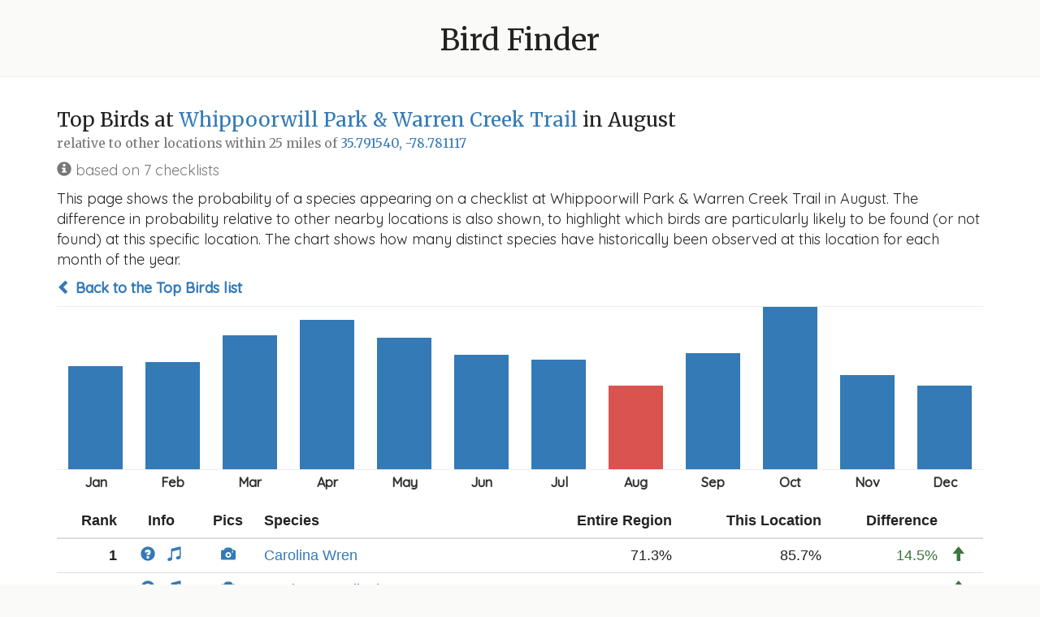

--- FILE ---
content_type: text/html; charset=utf-8
request_url: https://www.michaelfogleman.com/birds/what/134895?lat=35.79154&lng=-78.781117&radius_mi=25&month=8
body_size: 7293
content:
<!DOCTYPE html>
<html lang="en">
<head>
    <!-- Google tag (gtag.js) -->
    <script async src="https://www.googletagmanager.com/gtag/js?id=G-9EB7SEMF70"></script>
    <script>
        window.dataLayer = window.dataLayer || [];
        function gtag(){dataLayer.push(arguments);}
        gtag('js', new Date());
        gtag('config', 'G-9EB7SEMF70');
    </script>
    <meta charset="utf-8">
    <meta http-equiv="X-UA-Compatible" content="IE=edge">
    <!-- <meta name="viewport" content="width=device-width, initial-scale=1"> -->
    <title>
        Bird Finder
        
            - 35.791540, -78.781117
        
        
            - Whippoorwill Park &amp; Warren Creek Trail in August
        
    </title>
    <link rel="icon" type="image/png" href="/birds/static/favicon.png?bust=1616293494">
    <link rel="stylesheet" href="https://fonts.googleapis.com/css?family=Merriweather|Quicksand:400,500">
    <link rel="stylesheet" href="https://maxcdn.bootstrapcdn.com/font-awesome/4.7.0/css/font-awesome.min.css">
    <link rel="stylesheet" href="https://maxcdn.bootstrapcdn.com/bootstrap/3.3.7/css/bootstrap.min.css">
    <link rel="stylesheet" href="/birds/static/bootstrap-sortable.css?bust=1620010723">
    <link rel="stylesheet" href="/birds/static/style.css?bust=1619059325">
    <script src="https://ajax.googleapis.com/ajax/libs/jquery/1.12.4/jquery.min.js"></script>
    <script src="https://maxcdn.bootstrapcdn.com/bootstrap/3.3.7/js/bootstrap.min.js"></script>
    <script src="/birds/static/moment.min.js?bust=1620010723"></script>
    <script src="/birds/static/bootstrap-sortable.js?bust=1620010723"></script>
    <!--[if lt IE 9]>
        <script src="https://oss.maxcdn.com/html5shiv/3.7.3/html5shiv.min.js"></script>
        <script src="https://oss.maxcdn.com/respond/1.4.2/respond.min.js"></script>
    <![endif]-->
    
    
</head>
<body>

    <div class="header">
        <h1><a href="/birds/?lat=35.79154&amp;lng=-78.781117&amp;radius_mi=25&amp;month=8">Bird Finder</a></h1>
    </div>
    <div class="content">
        
<div class="container">
    <h3>Top Birds at <a href="https://ebird.org/hotspot/L6356674">Whippoorwill Park &amp; Warren Creek Trail</a> in August<br><small>relative to other locations within 25 miles of <a href="https://www.google.com/maps/search/35.79154,-78.781117">35.791540, -78.781117</a></small></h3>

    <p class="text-muted"><span class="glyphicon glyphicon-info-sign"></span>
 based on 7 checklists</p>

    <p>This page shows the probability of a species appearing on a checklist at Whippoorwill Park &amp; Warren Creek Trail in August. The difference in probability relative to other nearby locations is also shown, to highlight which birds are particularly likely to be found (or not found) at this specific location. The chart shows how many distinct species have historically been observed at this location for each month of the year.</p>

    <p><strong><a href="/birds/?lat=35.79154&amp;lng=-78.781117&amp;radius_mi=25&amp;month=8"><span class="glyphicon glyphicon-chevron-left"></span> Back to the Top Birds list</a></strong></p>

    <ul class="chart">
        
            <li>
                <a href="/birds/what/134895?lat=35.79154&amp;lng=-78.781117&amp;radius_mi=25&amp;month=1"><span  style="height: 127px;" month="Jan"data-toggle="tooltip" title="47 species"></span></a>
            </li>
        
            <li>
                <a href="/birds/what/134895?lat=35.79154&amp;lng=-78.781117&amp;radius_mi=25&amp;month=2"><span  style="height: 132px;" month="Feb"data-toggle="tooltip" title="49 species"></span></a>
            </li>
        
            <li>
                <a href="/birds/what/134895?lat=35.79154&amp;lng=-78.781117&amp;radius_mi=25&amp;month=3"><span  style="height: 165px;" month="Mar"data-toggle="tooltip" title="61 species"></span></a>
            </li>
        
            <li>
                <a href="/birds/what/134895?lat=35.79154&amp;lng=-78.781117&amp;radius_mi=25&amp;month=4"><span  style="height: 184px;" month="Apr"data-toggle="tooltip" title="68 species"></span></a>
            </li>
        
            <li>
                <a href="/birds/what/134895?lat=35.79154&amp;lng=-78.781117&amp;radius_mi=25&amp;month=5"><span  style="height: 162px;" month="May"data-toggle="tooltip" title="60 species"></span></a>
            </li>
        
            <li>
                <a href="/birds/what/134895?lat=35.79154&amp;lng=-78.781117&amp;radius_mi=25&amp;month=6"><span  style="height: 141px;" month="Jun"data-toggle="tooltip" title="52 species"></span></a>
            </li>
        
            <li>
                <a href="/birds/what/134895?lat=35.79154&amp;lng=-78.781117&amp;radius_mi=25&amp;month=7"><span  style="height: 135px;" month="Jul"data-toggle="tooltip" title="50 species"></span></a>
            </li>
        
            <li>
                <a href="/birds/what/134895?lat=35.79154&amp;lng=-78.781117&amp;radius_mi=25&amp;month=8"><span class="active" style="height: 103px;" month="Aug"data-toggle="tooltip" title="38 species"></span></a>
            </li>
        
            <li>
                <a href="/birds/what/134895?lat=35.79154&amp;lng=-78.781117&amp;radius_mi=25&amp;month=9"><span  style="height: 143px;" month="Sep"data-toggle="tooltip" title="53 species"></span></a>
            </li>
        
            <li>
                <a href="/birds/what/134895?lat=35.79154&amp;lng=-78.781117&amp;radius_mi=25&amp;month=10"><span  style="height: 200px;" month="Oct"data-toggle="tooltip" title="74 species"></span></a>
            </li>
        
            <li>
                <a href="/birds/what/134895?lat=35.79154&amp;lng=-78.781117&amp;radius_mi=25&amp;month=11"><span  style="height: 116px;" month="Nov"data-toggle="tooltip" title="43 species"></span></a>
            </li>
        
            <li>
                <a href="/birds/what/134895?lat=35.79154&amp;lng=-78.781117&amp;radius_mi=25&amp;month=12"><span  style="height: 103px;" month="Dec"data-toggle="tooltip" title="38 species"></span></a>
            </li>
        
    </ul>

    <table class="table sortable">
        <thead>
            <tr>
                <th class="text-right" data-firstsort="desc">Rank</th>
                <th class="text-center" data-defaultsort="disabled">Info</th>
                <th class="text-center" data-defaultsort="disabled">Pics</th>
                <th>Species</th>
                <th class="text-right" data-firstsort="desc">Entire Region</th>
                <th class="text-right" data-firstsort="desc">This Location</th>
                <th class="text-right" data-firstsort="desc">Difference</th>
                <th data-defaultsort="disabled"></th>
                <!-- <th class="text-right" data-firstsort="desc">Relative</th> -->
            </tr>
        </thead>
        <tbody>
            
            
                
                
                    
                
                
                    <tr>
                
                    <td class="text-right"><strong>1</strong></td>
                    <td class="text-center text-nowrap">
                        <a href="https://ebird.org/species/carwre"><span class="glyphicon glyphicon-question-sign"></span></a>
                        &nbsp;
                        <a href="https://www.allaboutbirds.org/guide/Carolina_Wren/sounds"><span class="glyphicon glyphicon-music"></span></a>
                    </td>
                    <td class="text-center"><a href="https://ebird.org/media/catalog?taxonCode=carwre&mediaType=p&hotspotCode=L6356674"><span class="glyphicon glyphicon-camera"></span></a></td>
                    <td><a href="/birds/where/217?lat=35.79154&amp;lng=-78.781117&amp;radius_mi=25&amp;month=8">Carolina Wren</a></td>
                    <td class="text-right" data-value="0.7126298960831335">71.3%</td>
                    <td class="text-right" data-value="0.8571428571428571">85.7%</td>
                    <td class="text-right" data-value="14.451296105972355">
                        
                            <span class="text-success">14.5%</span>
                        
                    </td>
                    <td class="text-left">
                        
                            <span class="glyphicon glyphicon-arrow-up text-success"></span>
                        
                    </td>
                    <!-- <td class="text-right" data-value="1.2027882381219452">
                        
                            1.2x
                        
                    </td> -->
                </tr>
            
            
            
                
                
                    
                
                
                    <tr>
                
                    <td class="text-right"><strong>2</strong></td>
                    <td class="text-center text-nowrap">
                        <a href="https://ebird.org/species/norcar"><span class="glyphicon glyphicon-question-sign"></span></a>
                        &nbsp;
                        <a href="https://www.allaboutbirds.org/guide/Northern_Cardinal/sounds"><span class="glyphicon glyphicon-music"></span></a>
                    </td>
                    <td class="text-center"><a href="https://ebird.org/media/catalog?taxonCode=norcar&mediaType=p&hotspotCode=L6356674"><span class="glyphicon glyphicon-camera"></span></a></td>
                    <td><a href="/birds/where/181?lat=35.79154&amp;lng=-78.781117&amp;radius_mi=25&amp;month=8">Northern Cardinal</a></td>
                    <td class="text-right" data-value="0.6638689048760992">66.4%</td>
                    <td class="text-right" data-value="0.8571428571428571">85.7%</td>
                    <td class="text-right" data-value="19.32739522667579">
                        
                            <span class="text-success">19.3%</span>
                        
                    </td>
                    <td class="text-left">
                        
                            <span class="glyphicon glyphicon-arrow-up text-success"></span>
                        
                    </td>
                    <!-- <td class="text-right" data-value="1.2911327083512512">
                        
                            1.3x
                        
                    </td> -->
                </tr>
            
            
            
                
                
                    
                
                
                    <tr>
                
                    <td class="text-right"><strong>3</strong></td>
                    <td class="text-center text-nowrap">
                        <a href="https://ebird.org/species/amegfi"><span class="glyphicon glyphicon-question-sign"></span></a>
                        &nbsp;
                        <a href="https://www.allaboutbirds.org/guide/American_Goldfinch/sounds"><span class="glyphicon glyphicon-music"></span></a>
                    </td>
                    <td class="text-center"><a href="https://ebird.org/media/catalog?taxonCode=amegfi&mediaType=p&hotspotCode=L6356674"><span class="glyphicon glyphicon-camera"></span></a></td>
                    <td><a href="/birds/where/49?lat=35.79154&amp;lng=-78.781117&amp;radius_mi=25&amp;month=8">American Goldfinch</a></td>
                    <td class="text-right" data-value="0.6045563549160672">60.5%</td>
                    <td class="text-right" data-value="0.7142857142857143">71.4%</td>
                    <td class="text-right" data-value="10.972935936964712">
                        
                            <span class="text-success">11.0%</span>
                        
                    </td>
                    <td class="text-left">
                        
                            <span class="glyphicon glyphicon-arrow-up text-success"></span>
                        
                    </td>
                    <!-- <td class="text-right" data-value="1.1815039383464612">
                        
                            1.2x
                        
                    </td> -->
                </tr>
            
            
            
                
                
                    
                
                
                    <tr>
                
                    <td class="text-right"><strong>4</strong></td>
                    <td class="text-center text-nowrap">
                        <a href="https://ebird.org/species/amecro"><span class="glyphicon glyphicon-question-sign"></span></a>
                        &nbsp;
                        <a href="https://www.allaboutbirds.org/guide/American_Crow/sounds"><span class="glyphicon glyphicon-music"></span></a>
                    </td>
                    <td class="text-center"><a href="https://ebird.org/media/catalog?taxonCode=amecro&mediaType=p&hotspotCode=L6356674"><span class="glyphicon glyphicon-camera"></span></a></td>
                    <td><a href="/birds/where/186?lat=35.79154&amp;lng=-78.781117&amp;radius_mi=25&amp;month=8">American Crow</a></td>
                    <td class="text-right" data-value="0.5349320543565148">53.5%</td>
                    <td class="text-right" data-value="0.7142857142857143">71.4%</td>
                    <td class="text-right" data-value="17.935365992919948">
                        
                            <span class="text-success">17.9%</span>
                        
                    </td>
                    <td class="text-left">
                        
                            <span class="glyphicon glyphicon-arrow-up text-success"></span>
                        
                    </td>
                    <!-- <td class="text-right" data-value="1.3352830672017761">
                        
                            1.3x
                        
                    </td> -->
                </tr>
            
            
            
                
                
                    
                
                
                    <tr class="success">
                
                    <td class="text-right"><strong>5</strong></td>
                    <td class="text-center text-nowrap">
                        <a href="https://ebird.org/species/whbnut"><span class="glyphicon glyphicon-question-sign"></span></a>
                        &nbsp;
                        <a href="https://www.allaboutbirds.org/guide/White-breasted_Nuthatch/sounds"><span class="glyphicon glyphicon-music"></span></a>
                    </td>
                    <td class="text-center"><a href="https://ebird.org/media/catalog?taxonCode=whbnut&mediaType=p&hotspotCode=L6356674"><span class="glyphicon glyphicon-camera"></span></a></td>
                    <td><a href="/birds/where/33?lat=35.79154&amp;lng=-78.781117&amp;radius_mi=25&amp;month=8">White-breasted Nuthatch</a></td>
                    <td class="text-right" data-value="0.27170263788968824">27.2%</td>
                    <td class="text-right" data-value="0.7142857142857143">71.4%</td>
                    <td class="text-right" data-value="44.258307639602606">
                        
                            <span class="text-success">44.3%</span>
                        
                    </td>
                    <td class="text-left">
                        
                            <span class="glyphicon glyphicon-arrow-up text-success"></span>
                        
                    </td>
                    <!-- <td class="text-right" data-value="2.628924473584668">
                        
                            2.6x
                        
                    </td> -->
                </tr>
            
            
            
                
                
                    
                
                
                    <tr class="success">
                
                    <td class="text-right"><strong>6</strong></td>
                    <td class="text-center text-nowrap">
                        <a href="https://ebird.org/species/eastow"><span class="glyphicon glyphicon-question-sign"></span></a>
                        &nbsp;
                        <a href="https://www.allaboutbirds.org/guide/Eastern_Towhee/sounds"><span class="glyphicon glyphicon-music"></span></a>
                    </td>
                    <td class="text-center"><a href="https://ebird.org/media/catalog?taxonCode=eastow&mediaType=p&hotspotCode=L6356674"><span class="glyphicon glyphicon-camera"></span></a></td>
                    <td><a href="/birds/where/421?lat=35.79154&amp;lng=-78.781117&amp;radius_mi=25&amp;month=8">Eastern Towhee</a></td>
                    <td class="text-right" data-value="0.24668265387689847">24.7%</td>
                    <td class="text-right" data-value="0.7142857142857143">71.4%</td>
                    <td class="text-right" data-value="46.76030604088158">
                        
                            <span class="text-success">46.8%</span>
                        
                    </td>
                    <td class="text-left">
                        
                            <span class="glyphicon glyphicon-arrow-up text-success"></span>
                        
                    </td>
                    <!-- <td class="text-right" data-value="2.895565225442089">
                        
                            2.9x
                        
                    </td> -->
                </tr>
            
            
            
                
                
                    
                
                
                    <tr class="success">
                
                    <td class="text-right"><strong>7</strong></td>
                    <td class="text-center text-nowrap">
                        <a href="https://ebird.org/species/chiswi"><span class="glyphicon glyphicon-question-sign"></span></a>
                        &nbsp;
                        <a href="https://www.allaboutbirds.org/guide/Chimney_Swift/sounds"><span class="glyphicon glyphicon-music"></span></a>
                    </td>
                    <td class="text-center"><a href="https://ebird.org/media/catalog?taxonCode=chiswi&mediaType=p&hotspotCode=L6356674"><span class="glyphicon glyphicon-camera"></span></a></td>
                    <td><a href="/birds/where/383?lat=35.79154&amp;lng=-78.781117&amp;radius_mi=25&amp;month=8">Chimney Swift</a></td>
                    <td class="text-right" data-value="0.16850519584332535">16.9%</td>
                    <td class="text-right" data-value="0.7142857142857143">71.4%</td>
                    <td class="text-right" data-value="54.57805184423889">
                        
                            <span class="text-success">54.6%</span>
                        
                    </td>
                    <td class="text-left">
                        
                            <span class="glyphicon glyphicon-arrow-up text-success"></span>
                        
                    </td>
                    <!-- <td class="text-right" data-value="4.238953645974519">
                        
                            4.2x
                        
                    </td> -->
                </tr>
            
            
            
                
                
                    
                
                
                    <tr>
                
                    <td class="text-right"><strong>8</strong></td>
                    <td class="text-center text-nowrap">
                        <a href="https://ebird.org/species/carchi"><span class="glyphicon glyphicon-question-sign"></span></a>
                        &nbsp;
                        <a href="https://www.allaboutbirds.org/guide/Carolina_Chickadee/sounds"><span class="glyphicon glyphicon-music"></span></a>
                    </td>
                    <td class="text-center"><a href="https://ebird.org/media/catalog?taxonCode=carchi&mediaType=p&hotspotCode=L6356674"><span class="glyphicon glyphicon-camera"></span></a></td>
                    <td><a href="/birds/where/180?lat=35.79154&amp;lng=-78.781117&amp;radius_mi=25&amp;month=8">Carolina Chickadee</a></td>
                    <td class="text-right" data-value="0.5674660271782574">56.7%</td>
                    <td class="text-right" data-value="0.5714285714285714">57.1%</td>
                    <td class="text-right" data-value="0.39625442503139485">
                        
                            <span class="text-success">0.4%</span>
                        
                    </td>
                    <td class="text-left">
                        
                            <span class="glyphicon glyphicon-arrow-up text-success"></span>
                        
                    </td>
                    <!-- <td class="text-right" data-value="1.0069828748515885">
                        
                            1.0x
                        
                    </td> -->
                </tr>
            
            
            
                
                
                    
                
                
                    <tr>
                
                    <td class="text-right"><strong>9</strong></td>
                    <td class="text-center text-nowrap">
                        <a href="https://ebird.org/species/tuftit"><span class="glyphicon glyphicon-question-sign"></span></a>
                        &nbsp;
                        <a href="https://www.allaboutbirds.org/guide/Tufted_Titmouse/sounds"><span class="glyphicon glyphicon-music"></span></a>
                    </td>
                    <td class="text-center"><a href="https://ebird.org/media/catalog?taxonCode=tuftit&mediaType=p&hotspotCode=L6356674"><span class="glyphicon glyphicon-camera"></span></a></td>
                    <td><a href="/birds/where/146?lat=35.79154&amp;lng=-78.781117&amp;radius_mi=25&amp;month=8">Tufted Titmouse</a></td>
                    <td class="text-right" data-value="0.5235811350919265">52.4%</td>
                    <td class="text-right" data-value="0.5714285714285714">57.1%</td>
                    <td class="text-right" data-value="4.78474363366449">
                        
                            <span class="text-success">4.8%</span>
                        
                    </td>
                    <td class="text-left">
                        
                            <span class="glyphicon glyphicon-arrow-up text-success"></span>
                        
                    </td>
                    <!-- <td class="text-right" data-value="1.0913849509269355">
                        
                            1.1x
                        
                    </td> -->
                </tr>
            
            
            
                
                
                    
                
                
                    <tr>
                
                    <td class="text-right"><strong>10</strong></td>
                    <td class="text-center text-nowrap">
                        <a href="https://ebird.org/species/dowwoo"><span class="glyphicon glyphicon-question-sign"></span></a>
                        &nbsp;
                        <a href="https://www.allaboutbirds.org/guide/Downy_Woodpecker/sounds"><span class="glyphicon glyphicon-music"></span></a>
                    </td>
                    <td class="text-center"><a href="https://ebird.org/media/catalog?taxonCode=dowwoo&mediaType=p&hotspotCode=L6356674"><span class="glyphicon glyphicon-camera"></span></a></td>
                    <td><a href="/birds/where/89?lat=35.79154&amp;lng=-78.781117&amp;radius_mi=25&amp;month=8">Downy Woodpecker</a></td>
                    <td class="text-right" data-value="0.4019984012789768">40.2%</td>
                    <td class="text-right" data-value="0.5714285714285714">57.1%</td>
                    <td class="text-right" data-value="16.94301701495946">
                        
                            <span class="text-success">16.9%</span>
                        
                    </td>
                    <td class="text-left">
                        
                            <span class="glyphicon glyphicon-arrow-up text-success"></span>
                        
                    </td>
                    <!-- <td class="text-right" data-value="1.4214697610999063">
                        
                            1.4x
                        
                    </td> -->
                </tr>
            
            
            
                
                
                    
                
                
                    <tr>
                
                    <td class="text-right"><strong>11</strong></td>
                    <td class="text-center text-nowrap">
                        <a href="https://ebird.org/species/easblu"><span class="glyphicon glyphicon-question-sign"></span></a>
                        &nbsp;
                        <a href="https://www.allaboutbirds.org/guide/Eastern_Bluebird/sounds"><span class="glyphicon glyphicon-music"></span></a>
                    </td>
                    <td class="text-center"><a href="https://ebird.org/media/catalog?taxonCode=easblu&mediaType=p&hotspotCode=L6356674"><span class="glyphicon glyphicon-camera"></span></a></td>
                    <td><a href="/birds/where/224?lat=35.79154&amp;lng=-78.781117&amp;radius_mi=25&amp;month=8">Eastern Bluebird</a></td>
                    <td class="text-right" data-value="0.3979216626698641">39.8%</td>
                    <td class="text-right" data-value="0.5714285714285714">57.1%</td>
                    <td class="text-right" data-value="17.35069087587073">
                        
                            <span class="text-success">17.4%</span>
                        
                    </td>
                    <td class="text-left">
                        
                            <span class="glyphicon glyphicon-arrow-up text-success"></span>
                        
                    </td>
                    <!-- <td class="text-right" data-value="1.4360328301670204">
                        
                            1.4x
                        
                    </td> -->
                </tr>
            
            
            
                
                
                    
                
                
                    <tr>
                
                    <td class="text-right"><strong>12</strong></td>
                    <td class="text-center text-nowrap">
                        <a href="https://ebird.org/species/rebwoo"><span class="glyphicon glyphicon-question-sign"></span></a>
                        &nbsp;
                        <a href="https://www.allaboutbirds.org/guide/Red-bellied_Woodpecker/sounds"><span class="glyphicon glyphicon-music"></span></a>
                    </td>
                    <td class="text-center"><a href="https://ebird.org/media/catalog?taxonCode=rebwoo&mediaType=p&hotspotCode=L6356674"><span class="glyphicon glyphicon-camera"></span></a></td>
                    <td><a href="/birds/where/112?lat=35.79154&amp;lng=-78.781117&amp;radius_mi=25&amp;month=8">Red-bellied Woodpecker</a></td>
                    <td class="text-right" data-value="0.36378896882494005">36.4%</td>
                    <td class="text-right" data-value="0.5714285714285714">57.1%</td>
                    <td class="text-right" data-value="20.763960260363135">
                        
                            <span class="text-success">20.8%</span>
                        
                    </td>
                    <td class="text-left">
                        
                            <span class="glyphicon glyphicon-arrow-up text-success"></span>
                        
                    </td>
                    <!-- <td class="text-right" data-value="1.5707693756474244">
                        
                            1.6x
                        
                    </td> -->
                </tr>
            
            
            
                
                
                    
                
                
                    <tr class="success">
                
                    <td class="text-right"><strong>13</strong></td>
                    <td class="text-center text-nowrap">
                        <a href="https://ebird.org/species/reevir1"><span class="glyphicon glyphicon-question-sign"></span></a>
                        &nbsp;
                        <a href="https://www.allaboutbirds.org/guide/Red-eyed_Vireo/sounds"><span class="glyphicon glyphicon-music"></span></a>
                    </td>
                    <td class="text-center"><a href="https://ebird.org/media/catalog?taxonCode=reevir1&mediaType=p&hotspotCode=L6356674"><span class="glyphicon glyphicon-camera"></span></a></td>
                    <td><a href="/birds/where/40?lat=35.79154&amp;lng=-78.781117&amp;radius_mi=25&amp;month=8">Red-eyed Vireo</a></td>
                    <td class="text-right" data-value="0.21486810551558752">21.5%</td>
                    <td class="text-right" data-value="0.5714285714285714">57.1%</td>
                    <td class="text-right" data-value="35.656046591298384">
                        
                            <span class="text-success">35.7%</span>
                        
                    </td>
                    <td class="text-left">
                        
                            <span class="glyphicon glyphicon-arrow-up text-success"></span>
                        
                    </td>
                    <!-- <td class="text-right" data-value="2.6594387755102042">
                        
                            2.7x
                        
                    </td> -->
                </tr>
            
            
            
                
                
                    
                
                
                    <tr class="success">
                
                    <td class="text-right"><strong>14</strong></td>
                    <td class="text-center text-nowrap">
                        <a href="https://ebird.org/species/whevir"><span class="glyphicon glyphicon-question-sign"></span></a>
                        &nbsp;
                        <a href="https://www.allaboutbirds.org/guide/White-eyed_Vireo/sounds"><span class="glyphicon glyphicon-music"></span></a>
                    </td>
                    <td class="text-center"><a href="https://ebird.org/media/catalog?taxonCode=whevir&mediaType=p&hotspotCode=L6356674"><span class="glyphicon glyphicon-camera"></span></a></td>
                    <td><a href="/birds/where/51?lat=35.79154&amp;lng=-78.781117&amp;radius_mi=25&amp;month=8">White-eyed Vireo</a></td>
                    <td class="text-right" data-value="0.2123101518784972">21.2%</td>
                    <td class="text-right" data-value="0.5714285714285714">57.1%</td>
                    <td class="text-right" data-value="35.91184195500742">
                        
                            <span class="text-success">35.9%</span>
                        
                    </td>
                    <td class="text-left">
                        
                            <span class="glyphicon glyphicon-arrow-up text-success"></span>
                        
                    </td>
                    <!-- <td class="text-right" data-value="2.6914802065404473">
                        
                            2.7x
                        
                    </td> -->
                </tr>
            
            
            
                
                
                    
                
                
                    <tr>
                
                    <td class="text-right"><strong>15</strong></td>
                    <td class="text-center text-nowrap">
                        <a href="https://ebird.org/species/bnhnut"><span class="glyphicon glyphicon-question-sign"></span></a>
                        &nbsp;
                        <a href="https://www.allaboutbirds.org/guide/Brown-headed_Nuthatch/sounds"><span class="glyphicon glyphicon-music"></span></a>
                    </td>
                    <td class="text-center"><a href="https://ebird.org/media/catalog?taxonCode=bnhnut&mediaType=p&hotspotCode=L6356674"><span class="glyphicon glyphicon-camera"></span></a></td>
                    <td><a href="/birds/where/791?lat=35.79154&amp;lng=-78.781117&amp;radius_mi=25&amp;month=8">Brown-headed Nuthatch</a></td>
                    <td class="text-right" data-value="0.26882494004796165">26.9%</td>
                    <td class="text-right" data-value="0.42857142857142855">42.9%</td>
                    <td class="text-right" data-value="15.97464885234669">
                        
                            <span class="text-success">16.0%</span>
                        
                    </td>
                    <td class="text-left">
                        
                            <span class="glyphicon glyphicon-arrow-up text-success"></span>
                        
                    </td>
                    <!-- <td class="text-right" data-value="1.5942398368803363">
                        
                            1.6x
                        
                    </td> -->
                </tr>
            
            
            
                
                
                    
                
                
                    <tr>
                
                    <td class="text-right"><strong>16</strong></td>
                    <td class="text-center text-nowrap">
                        <a href="https://ebird.org/species/fiscro"><span class="glyphicon glyphicon-question-sign"></span></a>
                        &nbsp;
                        <a href="https://www.allaboutbirds.org/guide/Fish_Crow/sounds"><span class="glyphicon glyphicon-music"></span></a>
                    </td>
                    <td class="text-center"><a href="https://ebird.org/media/catalog?taxonCode=fiscro&mediaType=p&hotspotCode=L6356674"><span class="glyphicon glyphicon-camera"></span></a></td>
                    <td><a href="/birds/where/266?lat=35.79154&amp;lng=-78.781117&amp;radius_mi=25&amp;month=8">Fish Crow</a></td>
                    <td class="text-right" data-value="0.2518784972022382">25.2%</td>
                    <td class="text-right" data-value="0.42857142857142855">42.9%</td>
                    <td class="text-right" data-value="17.669293136919034">
                        
                            <span class="text-success">17.7%</span>
                        
                    </td>
                    <td class="text-left">
                        
                            <span class="glyphicon glyphicon-arrow-up text-success"></span>
                        
                    </td>
                    <!-- <td class="text-right" data-value="1.7015006573876774">
                        
                            1.7x
                        
                    </td> -->
                </tr>
            
            
            
                
                
                    
                
                
                    <tr>
                
                    <td class="text-right"><strong>17</strong></td>
                    <td class="text-center text-nowrap">
                        <a href="https://ebird.org/species/grycat"><span class="glyphicon glyphicon-question-sign"></span></a>
                        &nbsp;
                        <a href="https://www.allaboutbirds.org/guide/Gray_Catbird/sounds"><span class="glyphicon glyphicon-music"></span></a>
                    </td>
                    <td class="text-center"><a href="https://ebird.org/media/catalog?taxonCode=grycat&mediaType=p&hotspotCode=L6356674"><span class="glyphicon glyphicon-camera"></span></a></td>
                    <td><a href="/birds/where/138?lat=35.79154&amp;lng=-78.781117&amp;radius_mi=25&amp;month=8">Gray Catbird</a></td>
                    <td class="text-right" data-value="0.24908073541167067">24.9%</td>
                    <td class="text-right" data-value="0.42857142857142855">42.9%</td>
                    <td class="text-right" data-value="17.949069315975787">
                        
                            <span class="text-success">17.9%</span>
                        
                    </td>
                    <td class="text-left">
                        
                            <span class="glyphicon glyphicon-arrow-up text-success"></span>
                        
                    </td>
                    <!-- <td class="text-right" data-value="1.7206125068769484">
                        
                            1.7x
                        
                    </td> -->
                </tr>
            
            
            
                
                
                    
                
                
                    <tr>
                
                    <td class="text-right"><strong>18</strong></td>
                    <td class="text-center text-nowrap">
                        <a href="https://ebird.org/species/buggna"><span class="glyphicon glyphicon-question-sign"></span></a>
                        &nbsp;
                        <a href="https://www.allaboutbirds.org/guide/Blue-gray_Gnatcatcher/sounds"><span class="glyphicon glyphicon-music"></span></a>
                    </td>
                    <td class="text-center"><a href="https://ebird.org/media/catalog?taxonCode=buggna&mediaType=p&hotspotCode=L6356674"><span class="glyphicon glyphicon-camera"></span></a></td>
                    <td><a href="/birds/where/374?lat=35.79154&amp;lng=-78.781117&amp;radius_mi=25&amp;month=8">Blue-gray Gnatcatcher</a></td>
                    <td class="text-right" data-value="0.40695443645083934">40.7%</td>
                    <td class="text-right" data-value="0.2857142857142857">28.6%</td>
                    <td class="text-right" data-value="-12.124015073655364">
                        
                            <span class="text-danger">12.1%</span>
                        
                    </td>
                    <td class="text-left">
                        
                            <span class="glyphicon glyphicon-arrow-down text-danger"></span>
                        
                    </td>
                    <!-- <td class="text-right" data-value="0.7020792996043438">
                        
                            0.7x
                        
                    </td> -->
                </tr>
            
            
            
                
                
                    
                
                
                    <tr>
                
                    <td class="text-right"><strong>19</strong></td>
                    <td class="text-center text-nowrap">
                        <a href="https://ebird.org/species/blujay"><span class="glyphicon glyphicon-question-sign"></span></a>
                        &nbsp;
                        <a href="https://www.allaboutbirds.org/guide/Blue_Jay/sounds"><span class="glyphicon glyphicon-music"></span></a>
                    </td>
                    <td class="text-center"><a href="https://ebird.org/media/catalog?taxonCode=blujay&mediaType=p&hotspotCode=L6356674"><span class="glyphicon glyphicon-camera"></span></a></td>
                    <td><a href="/birds/where/50?lat=35.79154&amp;lng=-78.781117&amp;radius_mi=25&amp;month=8">Blue Jay</a></td>
                    <td class="text-right" data-value="0.34796163069544367">34.8%</td>
                    <td class="text-right" data-value="0.2857142857142857">28.6%</td>
                    <td class="text-right" data-value="-6.224734498115797">
                        
                            <span class="text-danger">6.2%</span>
                        
                    </td>
                    <td class="text-left">
                        
                            <span class="glyphicon glyphicon-arrow-down text-danger"></span>
                        
                    </td>
                    <!-- <td class="text-right" data-value="0.8211085950575956">
                        
                            0.8x
                        
                    </td> -->
                </tr>
            
            
            
                
                
                    
                
                
                    <tr>
                
                    <td class="text-right"><strong>20</strong></td>
                    <td class="text-center text-nowrap">
                        <a href="https://ebird.org/species/indbun"><span class="glyphicon glyphicon-question-sign"></span></a>
                        &nbsp;
                        <a href="https://www.allaboutbirds.org/guide/Indigo_Bunting/sounds"><span class="glyphicon glyphicon-music"></span></a>
                    </td>
                    <td class="text-center"><a href="https://ebird.org/media/catalog?taxonCode=indbun&mediaType=p&hotspotCode=L6356674"><span class="glyphicon glyphicon-camera"></span></a></td>
                    <td><a href="/birds/where/272?lat=35.79154&amp;lng=-78.781117&amp;radius_mi=25&amp;month=8">Indigo Bunting</a></td>
                    <td class="text-right" data-value="0.28169464428457236">28.2%</td>
                    <td class="text-right" data-value="0.2857142857142857">28.6%</td>
                    <td class="text-right" data-value="0.40196414297133387">
                        
                            <span class="text-success">0.4%</span>
                        
                    </td>
                    <td class="text-left">
                        
                            <span class="glyphicon glyphicon-arrow-up text-success"></span>
                        
                    </td>
                    <!-- <td class="text-right" data-value="1.0142694989460028">
                        
                            1.0x
                        
                    </td> -->
                </tr>
            
            
            
                
                
                    
                
                
                    <tr>
                
                    <td class="text-right"><strong>21</strong></td>
                    <td class="text-center text-nowrap">
                        <a href="https://ebird.org/species/reshaw"><span class="glyphicon glyphicon-question-sign"></span></a>
                        &nbsp;
                        <a href="https://www.allaboutbirds.org/guide/Red-shouldered_Hawk/sounds"><span class="glyphicon glyphicon-music"></span></a>
                    </td>
                    <td class="text-center"><a href="https://ebird.org/media/catalog?taxonCode=reshaw&mediaType=p&hotspotCode=L6356674"><span class="glyphicon glyphicon-camera"></span></a></td>
                    <td><a href="/birds/where/303?lat=35.79154&amp;lng=-78.781117&amp;radius_mi=25&amp;month=8">Red-shouldered Hawk</a></td>
                    <td class="text-right" data-value="0.2536370903277378">25.4%</td>
                    <td class="text-right" data-value="0.2857142857142857">28.6%</td>
                    <td class="text-right" data-value="3.207719538654791">
                        
                            <span class="text-success">3.2%</span>
                        
                    </td>
                    <td class="text-left">
                        
                            <span class="glyphicon glyphicon-arrow-up text-success"></span>
                        
                    </td>
                    <!-- <td class="text-right" data-value="1.1264688667777227">
                        
                            1.1x
                        
                    </td> -->
                </tr>
            
            
            
                
                
                    
                
                
                    <tr>
                
                    <td class="text-right"><strong>22</strong></td>
                    <td class="text-center text-nowrap">
                        <a href="https://ebird.org/species/amerob"><span class="glyphicon glyphicon-question-sign"></span></a>
                        &nbsp;
                        <a href="https://www.allaboutbirds.org/guide/American_Robin/sounds"><span class="glyphicon glyphicon-music"></span></a>
                    </td>
                    <td class="text-center"><a href="https://ebird.org/media/catalog?taxonCode=amerob&mediaType=p&hotspotCode=L6356674"><span class="glyphicon glyphicon-camera"></span></a></td>
                    <td><a href="/birds/where/78?lat=35.79154&amp;lng=-78.781117&amp;radius_mi=25&amp;month=8">American Robin</a></td>
                    <td class="text-right" data-value="0.2475619504396483">24.8%</td>
                    <td class="text-right" data-value="0.2857142857142857">28.6%</td>
                    <td class="text-right" data-value="3.8152335274637403">
                        
                            <span class="text-success">3.8%</span>
                        
                    </td>
                    <td class="text-left">
                        
                            <span class="glyphicon glyphicon-arrow-up text-success"></span>
                        
                    </td>
                    <!-- <td class="text-right" data-value="1.1541122745514092">
                        
                            1.2x
                        
                    </td> -->
                </tr>
            
            
            
                
                
                    
                
                
                    <tr>
                
                    <td class="text-right"><strong>23</strong></td>
                    <td class="text-center text-nowrap">
                        <a href="https://ebird.org/species/chispa"><span class="glyphicon glyphicon-question-sign"></span></a>
                        &nbsp;
                        <a href="https://www.allaboutbirds.org/guide/Chipping_Sparrow/sounds"><span class="glyphicon glyphicon-music"></span></a>
                    </td>
                    <td class="text-center"><a href="https://ebird.org/media/catalog?taxonCode=chispa&mediaType=p&hotspotCode=L6356674"><span class="glyphicon glyphicon-camera"></span></a></td>
                    <td><a href="/birds/where/246?lat=35.79154&amp;lng=-78.781117&amp;radius_mi=25&amp;month=8">Chipping Sparrow</a></td>
                    <td class="text-right" data-value="0.20655475619504396">20.7%</td>
                    <td class="text-right" data-value="0.2857142857142857">28.6%</td>
                    <td class="text-right" data-value="7.915952951924174">
                        
                            <span class="text-success">7.9%</span>
                        
                    </td>
                    <td class="text-left">
                        
                            <span class="glyphicon glyphicon-arrow-up text-success"></span>
                        
                    </td>
                    <!-- <td class="text-right" data-value="1.383237505528527">
                        
                            1.4x
                        
                    </td> -->
                </tr>
            
            
            
                
                
                    
                
                
                    <tr>
                
                    <td class="text-right"><strong>24</strong></td>
                    <td class="text-center text-nowrap">
                        <a href="https://ebird.org/species/houfin"><span class="glyphicon glyphicon-question-sign"></span></a>
                        &nbsp;
                        <a href="https://www.allaboutbirds.org/guide/House_Finch/sounds"><span class="glyphicon glyphicon-music"></span></a>
                    </td>
                    <td class="text-center"><a href="https://ebird.org/media/catalog?taxonCode=houfin&mediaType=p&hotspotCode=L6356674"><span class="glyphicon glyphicon-camera"></span></a></td>
                    <td><a href="/birds/where/24?lat=35.79154&amp;lng=-78.781117&amp;radius_mi=25&amp;month=8">House Finch</a></td>
                    <td class="text-right" data-value="0.20375699440447642">20.4%</td>
                    <td class="text-right" data-value="0.2857142857142857">28.6%</td>
                    <td class="text-right" data-value="8.195729130980927">
                        
                            <span class="text-success">8.2%</span>
                        
                    </td>
                    <td class="text-left">
                        
                            <span class="glyphicon glyphicon-arrow-up text-success"></span>
                        
                    </td>
                    <!-- <td class="text-right" data-value="1.402230566608754">
                        
                            1.4x
                        
                    </td> -->
                </tr>
            
            
            
                
                
                    
                
                
                    <tr>
                
                    <td class="text-right"><strong>25</strong></td>
                    <td class="text-center text-nowrap">
                        <a href="https://ebird.org/species/grcfly"><span class="glyphicon glyphicon-question-sign"></span></a>
                        &nbsp;
                        <a href="https://www.allaboutbirds.org/guide/Great_Crested_Flycatcher/sounds"><span class="glyphicon glyphicon-music"></span></a>
                    </td>
                    <td class="text-center"><a href="https://ebird.org/media/catalog?taxonCode=grcfly&mediaType=p&hotspotCode=L6356674"><span class="glyphicon glyphicon-camera"></span></a></td>
                    <td><a href="/birds/where/239?lat=35.79154&amp;lng=-78.781117&amp;radius_mi=25&amp;month=8">Great Crested Flycatcher</a></td>
                    <td class="text-right" data-value="0.17649880095923262">17.6%</td>
                    <td class="text-right" data-value="0.2857142857142857">28.6%</td>
                    <td class="text-right" data-value="10.921548475505308">
                        
                            <span class="text-success">10.9%</span>
                        
                    </td>
                    <td class="text-left">
                        
                            <span class="glyphicon glyphicon-arrow-up text-success"></span>
                        
                    </td>
                    <!-- <td class="text-right" data-value="1.6187888198757763">
                        
                            1.6x
                        
                    </td> -->
                </tr>
            
            
            
                
                
                    
                
                
                    <tr>
                
                    <td class="text-right"><strong>26</strong></td>
                    <td class="text-center text-nowrap">
                        <a href="https://ebird.org/species/pinwar"><span class="glyphicon glyphicon-question-sign"></span></a>
                        &nbsp;
                        <a href="https://www.allaboutbirds.org/guide/Pine_Warbler/sounds"><span class="glyphicon glyphicon-music"></span></a>
                    </td>
                    <td class="text-center"><a href="https://ebird.org/media/catalog?taxonCode=pinwar&mediaType=p&hotspotCode=L6356674"><span class="glyphicon glyphicon-camera"></span></a></td>
                    <td><a href="/birds/where/348?lat=35.79154&amp;lng=-78.781117&amp;radius_mi=25&amp;month=8">Pine Warbler</a></td>
                    <td class="text-right" data-value="0.1633892885691447">16.3%</td>
                    <td class="text-right" data-value="0.2857142857142857">28.6%</td>
                    <td class="text-right" data-value="12.2324997145141">
                        
                            <span class="text-success">12.2%</span>
                        
                    </td>
                    <td class="text-left">
                        
                            <span class="glyphicon glyphicon-arrow-up text-success"></span>
                        
                    </td>
                    <!-- <td class="text-right" data-value="1.748672071568353">
                        
                            1.7x
                        
                    </td> -->
                </tr>
            
            
            
                
                
                    
                
                
                    <tr class="success">
                
                    <td class="text-right"><strong>27</strong></td>
                    <td class="text-center text-nowrap">
                        <a href="https://ebird.org/species/eursta"><span class="glyphicon glyphicon-question-sign"></span></a>
                        &nbsp;
                        <a href="https://www.allaboutbirds.org/guide/European_Starling/sounds"><span class="glyphicon glyphicon-music"></span></a>
                    </td>
                    <td class="text-center"><a href="https://ebird.org/media/catalog?taxonCode=eursta&mediaType=p&hotspotCode=L6356674"><span class="glyphicon glyphicon-camera"></span></a></td>
                    <td><a href="/birds/where/80?lat=35.79154&amp;lng=-78.781117&amp;radius_mi=25&amp;month=8">European Starling</a></td>
                    <td class="text-right" data-value="0.08369304556354916">8.4%</td>
                    <td class="text-right" data-value="0.2857142857142857">28.6%</td>
                    <td class="text-right" data-value="20.202124015073654">
                        
                            <span class="text-success">20.2%</span>
                        
                    </td>
                    <td class="text-left">
                        
                            <span class="glyphicon glyphicon-arrow-up text-success"></span>
                        
                    </td>
                    <!-- <td class="text-right" data-value="3.413835448219402">
                        
                            3.4x
                        
                    </td> -->
                </tr>
            
            
            
                
                
                    
                
                
                    <tr class="success">
                
                    <td class="text-right"><strong>28</strong></td>
                    <td class="text-center text-nowrap">
                        <a href="https://ebird.org/species/None"><span class="glyphicon glyphicon-question-sign"></span></a>
                        &nbsp;
                        <a href="https://www.allaboutbirds.org/guide/Cooper&#39;s_Hawk/sounds"><span class="glyphicon glyphicon-music"></span></a>
                    </td>
                    <td class="text-center"><a href="https://ebird.org/media/catalog?taxonCode=None&mediaType=p&hotspotCode=L6356674"><span class="glyphicon glyphicon-camera"></span></a></td>
                    <td><a href="/birds/where/13419?lat=35.79154&amp;lng=-78.781117&amp;radius_mi=25&amp;month=8">Cooper&#39;s Hawk</a></td>
                    <td class="text-right" data-value="0.042925659472422065">4.3%</td>
                    <td class="text-right" data-value="0.2857142857142857">28.6%</td>
                    <td class="text-right" data-value="24.278862624186363">
                        
                            <span class="text-success">24.3%</span>
                        
                    </td>
                    <td class="text-left">
                        
                            <span class="glyphicon glyphicon-arrow-up text-success"></span>
                        
                    </td>
                    <!-- <td class="text-right" data-value="6.656025538707103">
                        
                            6.7x
                        
                    </td> -->
                </tr>
            
            
            
                
                
                    
                
                
                    <tr class="success">
                
                    <td class="text-right"><strong>29</strong></td>
                    <td class="text-center text-nowrap">
                        <a href="https://ebird.org/species/louwat"><span class="glyphicon glyphicon-question-sign"></span></a>
                        &nbsp;
                        <a href="https://www.allaboutbirds.org/guide/Louisiana_Waterthrush/sounds"><span class="glyphicon glyphicon-music"></span></a>
                    </td>
                    <td class="text-center"><a href="https://ebird.org/media/catalog?taxonCode=louwat&mediaType=p&hotspotCode=L6356674"><span class="glyphicon glyphicon-camera"></span></a></td>
                    <td><a href="/birds/where/241?lat=35.79154&amp;lng=-78.781117&amp;radius_mi=25&amp;month=8">Louisiana Waterthrush</a></td>
                    <td class="text-right" data-value="0.009672262190247801">1.0%</td>
                    <td class="text-right" data-value="0.2857142857142857">28.6%</td>
                    <td class="text-right" data-value="27.60420235240379">
                        
                            <span class="text-success">27.6%</span>
                        
                    </td>
                    <td class="text-left">
                        
                            <span class="glyphicon glyphicon-arrow-up text-success"></span>
                        
                    </td>
                    <!-- <td class="text-right" data-value="29.539551357733178">
                        
                            29.5x
                        
                    </td> -->
                </tr>
            
            
            
                
                
                    
                
                
                    <tr class="success">
                
                    <td class="text-right"><strong>30</strong></td>
                    <td class="text-center text-nowrap">
                        <a href="https://ebird.org/species/comnig"><span class="glyphicon glyphicon-question-sign"></span></a>
                        &nbsp;
                        <a href="https://www.allaboutbirds.org/guide/Common_Nighthawk/sounds"><span class="glyphicon glyphicon-music"></span></a>
                    </td>
                    <td class="text-center"><a href="https://ebird.org/media/catalog?taxonCode=comnig&mediaType=p&hotspotCode=L6356674"><span class="glyphicon glyphicon-camera"></span></a></td>
                    <td><a href="/birds/where/264?lat=35.79154&amp;lng=-78.781117&amp;radius_mi=25&amp;month=8">Common Nighthawk</a></td>
                    <td class="text-right" data-value="0.006474820143884892">0.6%</td>
                    <td class="text-right" data-value="0.2857142857142857">28.6%</td>
                    <td class="text-right" data-value="27.92394655704008">
                        
                            <span class="text-success">27.9%</span>
                        
                    </td>
                    <td class="text-left">
                        
                            <span class="glyphicon glyphicon-arrow-up text-success"></span>
                        
                    </td>
                    <!-- <td class="text-right" data-value="44.12698412698413">
                        
                            44.1x
                        
                    </td> -->
                </tr>
            
            
            
                
                
                    
                
                
                    <tr class="danger">
                
                    <td class="text-right"><strong>31</strong></td>
                    <td class="text-center text-nowrap">
                        <a href="https://ebird.org/species/grbher3"><span class="glyphicon glyphicon-question-sign"></span></a>
                        &nbsp;
                        <a href="https://www.allaboutbirds.org/guide/Great_Blue_Heron/sounds"><span class="glyphicon glyphicon-music"></span></a>
                    </td>
                    <td class="text-center"><a href="https://ebird.org/media/catalog?taxonCode=grbher3&mediaType=p&hotspotCode=L6356674"><span class="glyphicon glyphicon-camera"></span></a></td>
                    <td><a href="/birds/where/156?lat=35.79154&amp;lng=-78.781117&amp;radius_mi=25&amp;month=8">Great Blue Heron</a></td>
                    <td class="text-right" data-value="0.4536370903277378">45.4%</td>
                    <td class="text-right" data-value="0.14285714285714285">14.3%</td>
                    <td class="text-right" data-value="-31.077994747059495">
                        
                            <span class="text-danger">31.1%</span>
                        
                    </td>
                    <td class="text-left">
                        
                            <span class="glyphicon glyphicon-arrow-down text-danger"></span>
                        
                    </td>
                    <!-- <td class="text-right" data-value="0.31491504090623035">
                        
                            0.3x
                        
                    </td> -->
                </tr>
            
            
            
                
                
                    
                
                
                    <tr class="danger">
                
                    <td class="text-right"><strong>32</strong></td>
                    <td class="text-center text-nowrap">
                        <a href="https://ebird.org/species/rthhum"><span class="glyphicon glyphicon-question-sign"></span></a>
                        &nbsp;
                        <a href="https://www.allaboutbirds.org/guide/Ruby-throated_Hummingbird/sounds"><span class="glyphicon glyphicon-music"></span></a>
                    </td>
                    <td class="text-center"><a href="https://ebird.org/media/catalog?taxonCode=rthhum&mediaType=p&hotspotCode=L6356674"><span class="glyphicon glyphicon-camera"></span></a></td>
                    <td><a href="/birds/where/432?lat=35.79154&amp;lng=-78.781117&amp;radius_mi=25&amp;month=8">Ruby-throated Hummingbird</a></td>
                    <td class="text-right" data-value="0.3374900079936051">33.7%</td>
                    <td class="text-right" data-value="0.14285714285714285">14.3%</td>
                    <td class="text-right" data-value="-19.463286513646228">
                        
                            <span class="text-danger">19.5%</span>
                        
                    </td>
                    <td class="text-left">
                        
                            <span class="glyphicon glyphicon-arrow-down text-danger"></span>
                        
                    </td>
                    <!-- <td class="text-right" data-value="0.42329295526832234">
                        
                            0.4x
                        
                    </td> -->
                </tr>
            
            
            
                
                
                    
                
                
                    <tr>
                
                    <td class="text-right"><strong>33</strong></td>
                    <td class="text-center text-nowrap">
                        <a href="https://ebird.org/species/eawpew"><span class="glyphicon glyphicon-question-sign"></span></a>
                        &nbsp;
                        <a href="https://www.allaboutbirds.org/guide/Eastern_Wood-Pewee/sounds"><span class="glyphicon glyphicon-music"></span></a>
                    </td>
                    <td class="text-center"><a href="https://ebird.org/media/catalog?taxonCode=eawpew&mediaType=p&hotspotCode=L6356674"><span class="glyphicon glyphicon-camera"></span></a></td>
                    <td><a href="/birds/where/302?lat=35.79154&amp;lng=-78.781117&amp;radius_mi=25&amp;month=8">Eastern Wood-Pewee</a></td>
                    <td class="text-right" data-value="0.20535571542765788">20.5%</td>
                    <td class="text-right" data-value="0.14285714285714285">14.3%</td>
                    <td class="text-right" data-value="-6.249857257051502">
                        
                            <span class="text-danger">6.2%</span>
                        
                    </td>
                    <td class="text-left">
                        
                            <span class="glyphicon glyphicon-arrow-down text-danger"></span>
                        
                    </td>
                    <!-- <td class="text-right" data-value="0.6956570093977645">
                        
                            0.7x
                        
                    </td> -->
                </tr>
            
            
            
                
                
                    
                
                
                    <tr>
                
                    <td class="text-right"><strong>34</strong></td>
                    <td class="text-center text-nowrap">
                        <a href="https://ebird.org/species/blkvul"><span class="glyphicon glyphicon-question-sign"></span></a>
                        &nbsp;
                        <a href="https://www.allaboutbirds.org/guide/Black_Vulture/sounds"><span class="glyphicon glyphicon-music"></span></a>
                    </td>
                    <td class="text-center"><a href="https://ebird.org/media/catalog?taxonCode=blkvul&mediaType=p&hotspotCode=L6356674"><span class="glyphicon glyphicon-camera"></span></a></td>
                    <td><a href="/birds/where/538?lat=35.79154&amp;lng=-78.781117&amp;radius_mi=25&amp;month=8">Black Vulture</a></td>
                    <td class="text-right" data-value="0.16850519584332535">16.9%</td>
                    <td class="text-right" data-value="0.14285714285714285">14.3%</td>
                    <td class="text-right" data-value="-2.56480529861825">
                        
                            <span class="text-danger">2.6%</span>
                        
                    </td>
                    <td class="text-left">
                        
                            <span class="glyphicon glyphicon-arrow-down text-danger"></span>
                        
                    </td>
                    <!-- <td class="text-right" data-value="0.8477907291949036">
                        
                            0.8x
                        
                    </td> -->
                </tr>
            
            
            
                
                
                    
                
                
                    <tr>
                
                    <td class="text-right"><strong>35</strong></td>
                    <td class="text-center text-nowrap">
                        <a href="https://ebird.org/species/comgra"><span class="glyphicon glyphicon-question-sign"></span></a>
                        &nbsp;
                        <a href="https://www.allaboutbirds.org/guide/Common_Grackle/sounds"><span class="glyphicon glyphicon-music"></span></a>
                    </td>
                    <td class="text-center"><a href="https://ebird.org/media/catalog?taxonCode=comgra&mediaType=p&hotspotCode=L6356674"><span class="glyphicon glyphicon-camera"></span></a></td>
                    <td><a href="/birds/where/59?lat=35.79154&amp;lng=-78.781117&amp;radius_mi=25&amp;month=8">Common Grackle</a></td>
                    <td class="text-right" data-value="0.09320543565147882">9.3%</td>
                    <td class="text-right" data-value="0.14285714285714285">14.3%</td>
                    <td class="text-right" data-value="4.9651707205664035">
                        
                            <span class="text-success">5.0%</span>
                        
                    </td>
                    <td class="text-left">
                        
                            <span class="glyphicon glyphicon-arrow-up text-success"></span>
                        
                    </td>
                    <!-- <td class="text-right" data-value="1.5327125704484195">
                        
                            1.5x
                        
                    </td> -->
                </tr>
            
            
            
                
                
                    
                
                
                    <tr>
                
                    <td class="text-right"><strong>36</strong></td>
                    <td class="text-center text-nowrap">
                        <a href="https://ebird.org/species/haiwoo"><span class="glyphicon glyphicon-question-sign"></span></a>
                        &nbsp;
                        <a href="https://www.allaboutbirds.org/guide/Hairy_Woodpecker/sounds"><span class="glyphicon glyphicon-music"></span></a>
                    </td>
                    <td class="text-center"><a href="https://ebird.org/media/catalog?taxonCode=haiwoo&mediaType=p&hotspotCode=L6356674"><span class="glyphicon glyphicon-camera"></span></a></td>
                    <td><a href="/birds/where/314?lat=35.79154&amp;lng=-78.781117&amp;radius_mi=25&amp;month=8">Hairy Woodpecker</a></td>
                    <td class="text-right" data-value="0.08976818545163869">9.0%</td>
                    <td class="text-right" data-value="0.14285714285714285">14.3%</td>
                    <td class="text-right" data-value="5.308895740550416">
                        
                            <span class="text-success">5.3%</span>
                        
                    </td>
                    <td class="text-left">
                        
                            <span class="glyphicon glyphicon-arrow-up text-success"></span>
                        
                    </td>
                    <!-- <td class="text-right" data-value="1.5914005851672814">
                        
                            1.6x
                        
                    </td> -->
                </tr>
            
            
            
                
                
                    
                
                
                    <tr class="success">
                
                    <td class="text-right"><strong>37</strong></td>
                    <td class="text-center text-nowrap">
                        <a href="https://ebird.org/species/amered"><span class="glyphicon glyphicon-question-sign"></span></a>
                        &nbsp;
                        <a href="https://www.allaboutbirds.org/guide/American_Redstart/sounds"><span class="glyphicon glyphicon-music"></span></a>
                    </td>
                    <td class="text-center"><a href="https://ebird.org/media/catalog?taxonCode=amered&mediaType=p&hotspotCode=L6356674"><span class="glyphicon glyphicon-camera"></span></a></td>
                    <td><a href="/birds/where/226?lat=35.79154&amp;lng=-78.781117&amp;radius_mi=25&amp;month=8">American Redstart</a></td>
                    <td class="text-right" data-value="0.05979216626698641">6.0%</td>
                    <td class="text-right" data-value="0.14285714285714285">14.3%</td>
                    <td class="text-right" data-value="8.306497659015644">
                        
                            <span class="text-success">8.3%</span>
                        
                    </td>
                    <td class="text-left">
                        
                            <span class="glyphicon glyphicon-arrow-up text-success"></span>
                        
                    </td>
                    <!-- <td class="text-right" data-value="2.389228418640183">
                        
                            2.4x
                        
                    </td> -->
                </tr>
            
            
            
                
                
                    
                
                
                    <tr class="success">
                
                    <td class="text-right"><strong>38</strong></td>
                    <td class="text-center text-nowrap">
                        <a href="https://ebird.org/species/brdowl"><span class="glyphicon glyphicon-question-sign"></span></a>
                        &nbsp;
                        <a href="https://www.allaboutbirds.org/guide/Barred_Owl/sounds"><span class="glyphicon glyphicon-music"></span></a>
                    </td>
                    <td class="text-center"><a href="https://ebird.org/media/catalog?taxonCode=brdowl&mediaType=p&hotspotCode=L6356674"><span class="glyphicon glyphicon-camera"></span></a></td>
                    <td><a href="/birds/where/571?lat=35.79154&amp;lng=-78.781117&amp;radius_mi=25&amp;month=8">Barred Owl</a></td>
                    <td class="text-right" data-value="0.04724220623501199">4.7%</td>
                    <td class="text-right" data-value="0.14285714285714285">14.3%</td>
                    <td class="text-right" data-value="9.561493662213087">
                        
                            <span class="text-success">9.6%</span>
                        
                    </td>
                    <td class="text-left">
                        
                            <span class="glyphicon glyphicon-arrow-up text-success"></span>
                        
                    </td>
                    <!-- <td class="text-right" data-value="3.0239303843364755">
                        
                            3.0x
                        
                    </td> -->
                </tr>
            
            
            
            
            
            
            
            
            
            
            
            
            
            
            
            
            
            
            
            
            
            
            
            
            
            
            
            
            
            
            
            
            
            
            
            
            
            
            
            
            
            
            
            
            
            
            
            
            
            
            
            
            
            
            
            
            
            
            
            
            
            
            
            
            
            
            
            
            
            
            
            
            
            
            
            
            
            
            
            
            
            
            
            
            
            
            
            
            
            
            
            
            
            
            
            
            
            
            
            
            
            
            
            
            
            
            
            
            
            
            
            
            
            
            
            
            
            
            
            
            
            
            
            
            
            
            
            
            
            
            
            
            
            
            
            
            
            
            
            
            
            
            
            
            
            
            
            
            
            
            
            
            
            
            
            
            
            
            
            
            
            
            
            
            
            
            
            
            
            
            
            
            
            
            
            
            
            
            
            
            
            
            
            
            
            
            
            
            
            
            
            
            
            
            
            
            
            
            
            
            
            
            
            
            
            
            
            
            
            
            
            
            
            
            
            
            
            
            
            
            
            
            
            
            
            
            
            
            
            
            
            
            
            
            
            
            
            
            
            
            
            
            
            
            
            
            
            
            
            
            
            
            
            
            
            
            
            
            
            
            
            
            
            
            
            
            
            
            
            
            
            
            
            
            
            
            
            
            
            
            
            
            
            
            
            
            
            
            
            
            
            
            
            
            
            
            
            
            
            
            
            
            
            
            
            
            
            
            
            
            
            
            
            
            
            
            
            
            
            
            
            
            
            
            
            
            
            
            
            
            
            
            
            
            
            
            
            
            
            
            
            
            
            
            
            
            
            
            
            
            
            
            
            
            
            
            
            
            
            
            
            
            
            
            
            
            
            
            
            
            
            
            
            
            
            
            
            
            
            
        </tbody>
    </table>
</div>

    </div>
    <div class="footer">
        <p>Created by <a href="https://www.michaelfogleman.com/">Michael Fogleman</a>.</p>
        <p><small>Data from the <a href="https://ebird.org/science/use-ebird-data/download-ebird-data-products">eBird Basic Dataset</a>. Version: EBD_relSep-2025. Cornell Lab of Ornithology, Ithaca, New York. Sep 2025.</small></p>
    </div>

</body>

<script>
    $(function () {
        $('th').attr("data-defaultsign", "nospan");
        $('[data-toggle="tooltip"]').tooltip();
    })
</script>

</html>